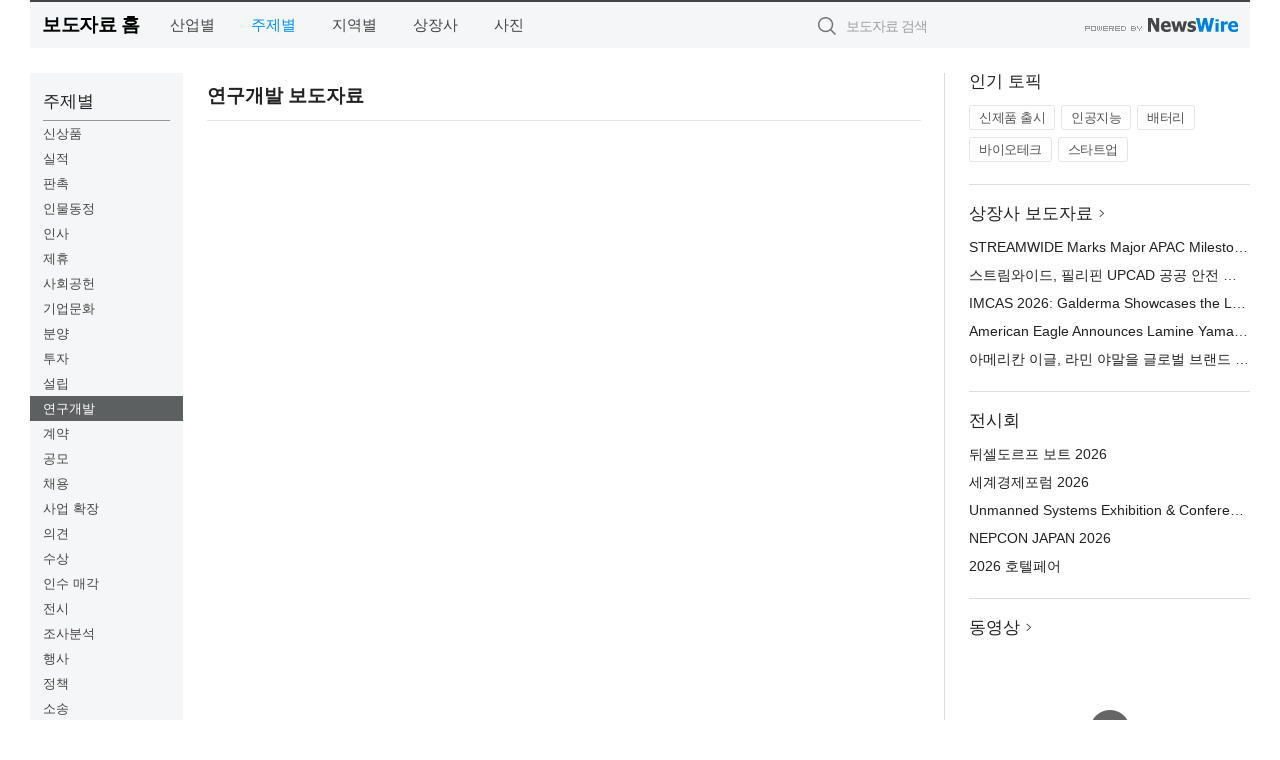

--- FILE ---
content_type: text/html; charset=UTF-8
request_url: http://press.dailyjn.com/?md=A02&cat=112&page=3
body_size: 4767
content:
<!DOCTYPE html>
<html lang="ko">
<head>
	<meta http-equiv="X-UA-Compatible" content="IE=edge">
	<meta charset="utf-8">
	<title>연구개발 보도자료 3Page - 데일리저널</title>
	<meta name="description" content="기업,기관,단체의 연구개발 분야 보도자료입니다.">				
	<link href="//static.newswire.co.kr/press/css/reset.css?v=29" rel="stylesheet">
	<link href="//static.newswire.co.kr/press/css/common.css?v=29" rel="stylesheet">
	<script src="https://ajax.googleapis.com/ajax/libs/jquery/1.12.4/jquery.min.js"></script>
	<script type="text/javascript">
		let sHost = "http://press.dailyjn.com";
		document.domain = "dailyjn.com";
		if(document.location.protocol!=='https:') top.window.scrollTo(0, 0);
	</script>
</head>
<body class="clearfix">

<div id="wrap"><div id="wrap_width" class="container" style="width:1220px;">
		<div class="header">
			<div class="header-wrap">
				<div class="logo"><a href="/">보도자료 홈</a></div>
				<ul class="gnb-wrap"><li class="nav-item"><a href="/?md=A01">산업별</a></li> <li class="nav-item"><a href="/?md=A02" class="active">주제별</a></li> <li class="nav-item"><a href="/?md=A03">지역별</a></li> <li class="nav-item"><a href="/?md=A07">상장사</a></li> <li class="nav-item"><a href="/?md=A04">사진</a></li></ul>				<div class="search_form">
					<form method="get" action="/search" class="search-form">
						<input id="searchsubmitbtn" class="icon submit" type="submit">
						<input type="text" id="topskey" name="skey" class="form-control input_box" title="검색어 입력" data-feild="skey" placeholder="보도자료 검색">
					</form>
				</div>
				<a href="https://www.newswire.co.kr/?&amp;VHOST=1&amp;partnerCPID=57&amp;KEY=286e6b716ed2195b513b0c1710d74a0d&amp;RF=" target="_blank" rel="nofollow"><div class="poweredby" title="뉴스와이어 제공">뉴스와이어 제공</div></a>
			</div>
		</div>
		<div class="col-type-1">
			<div class="leftmenu">
				<ul class="sideNav"><li class="sn-item"><div class="sn-title">주제별</div><ul class="sn-2depth"><li class="sn-2depth-item"><a href="/?md=A02&amp;cat=101" class="nav-drop">신상품</a></li><li class="sn-2depth-item"><a href="/?md=A02&amp;cat=102" class="nav-drop">실적</a></li><li class="sn-2depth-item"><a href="/?md=A02&amp;cat=103" class="nav-drop">판촉</a></li><li class="sn-2depth-item"><a href="/?md=A02&amp;cat=104" class="nav-drop">인물동정</a></li><li class="sn-2depth-item"><a href="/?md=A02&amp;cat=105" class="nav-drop">인사</a></li><li class="sn-2depth-item"><a href="/?md=A02&amp;cat=106" class="nav-drop">제휴</a></li><li class="sn-2depth-item"><a href="/?md=A02&amp;cat=107" class="nav-drop">사회공헌</a></li><li class="sn-2depth-item"><a href="/?md=A02&amp;cat=108" class="nav-drop">기업문화</a></li><li class="sn-2depth-item"><a href="/?md=A02&amp;cat=109" class="nav-drop">분양</a></li><li class="sn-2depth-item"><a href="/?md=A02&amp;cat=110" class="nav-drop">투자</a></li><li class="sn-2depth-item"><a href="/?md=A02&amp;cat=111" class="nav-drop">설립</a></li><li class="sn-2depth-item"><a href="/?md=A02&amp;cat=112" class="nav-drop active">연구개발</a></li><li class="sn-2depth-item"><a href="/?md=A02&amp;cat=113" class="nav-drop">계약</a></li><li class="sn-2depth-item"><a href="/?md=A02&amp;cat=114" class="nav-drop">공모</a></li><li class="sn-2depth-item"><a href="/?md=A02&amp;cat=115" class="nav-drop">채용</a></li><li class="sn-2depth-item"><a href="/?md=A02&amp;cat=116" class="nav-drop">사업 확장</a></li><li class="sn-2depth-item"><a href="/?md=A02&amp;cat=117" class="nav-drop">의견</a></li><li class="sn-2depth-item"><a href="/?md=A02&amp;cat=118" class="nav-drop">수상</a></li><li class="sn-2depth-item"><a href="/?md=A02&amp;cat=119" class="nav-drop">인수 매각</a></li><li class="sn-2depth-item"><a href="/?md=A02&amp;cat=120" class="nav-drop">전시</a></li><li class="sn-2depth-item"><a href="/?md=A02&amp;cat=121" class="nav-drop">조사분석</a></li><li class="sn-2depth-item"><a href="/?md=A02&amp;cat=122" class="nav-drop">행사</a></li><li class="sn-2depth-item"><a href="/?md=A02&amp;cat=123" class="nav-drop">정책</a></li><li class="sn-2depth-item"><a href="/?md=A02&amp;cat=124" class="nav-drop">소송</a></li><li class="sn-2depth-item"><a href="/?md=A02&amp;cat=125" class="nav-drop">부고</a></li><li class="sn-2depth-item"><a href="/?md=A02&amp;cat=126" class="nav-drop">기업공개</a></li><li class="sn-2depth-item"><a href="/?md=A02&amp;cat=127" class="nav-drop">주주</a></li><li class="sn-2depth-item"><a href="/?md=A02&amp;cat=128" class="nav-drop">회사 공지</a></li><li class="sn-2depth-item"><a href="/?md=A02&amp;cat=129" class="nav-drop">지식재산</a></li><li class="sn-2depth-item"><a href="/?md=A02&amp;cat=130" class="nav-drop">인증</a></li></ul></li></ul>			
			</div>
			<div class="col-main">
				
				<div class="title-module">
					<h2 class="sub-title">연구개발 보도자료</h2>				</div>
				<ul class="newslist">
								</ul>
							</div>
			<div class="rightcolumn">
				<div class="aside-cnt"><div class="aside-tit">인기 토픽</div><ul class="tag"><li><a href="/?md=A06&amp;tno=259">신제품 출시</a></li><li><a href="/?md=A06&amp;tno=203">인공지능</a></li><li><a href="/?md=A06&amp;tno=559">배터리</a></li><li><a href="/?md=A06&amp;tno=287">바이오테크</a></li><li><a href="/?md=A06&amp;tno=103">스타트업</a></li></ul></div> <div class="aside-cnt"><div class="aside-tit"><a href="/?md=A07">상장사 보도자료</a> <i class="sprite spt-title-bullet" aria-hidden="true"></i></div><ul class="lists"><li><div class="ellipsis"><a href="/newsRead.php?no=1027397">STREAMWIDE Marks Major APAC Milestone with UPCAD Public Safety Deployment in the Philippines</a></div></li><li><div class="ellipsis"><a href="/newsRead.php?no=1027398">스트림와이드, 필리핀 UPCAD 공공 안전 솔루션 구축으로 아태지역 주요 이정표 달성</a></div></li><li><div class="ellipsis"><a href="/newsRead.php?no=1027396">IMCAS 2026: Galderma Showcases the Latest Scientific Advances Behind the Industry’s Broadest Injectable Aesthetics Portfolio</a></div></li><li><div class="ellipsis"><a href="/newsRead.php?no=1027392">American Eagle Announces Lamine Yamal as Global Brand Ambassador</a></div></li><li><div class="ellipsis"><a href="/newsRead.php?no=1027393">아메리칸 이글, 라민 야말을 글로벌 브랜드 앰배서더로 선정</a></div></li></ul></div> <div class="aside-cnt"><div class="aside-tit">전시회</div><ul class="lists"><li><div class="ellipsis"><a href="https://www.newswire.co.kr/eventRead.php?no=15551" target="_blank">뒤셀도르프 보트 2026</a></div></li><li><div class="ellipsis"><a href="https://www.newswire.co.kr/eventRead.php?no=15598" target="_blank">세계경제포럼 2026</a></div></li><li><div class="ellipsis"><a href="https://www.newswire.co.kr/eventRead.php?no=15601" target="_blank">Unmanned Systems Exhibition & Conference(UMEX) 2026</a></div></li><li><div class="ellipsis"><a href="https://www.newswire.co.kr/eventRead.php?no=15562" target="_blank">NEPCON JAPAN 2026</a></div></li><li><div class="ellipsis"><a href="https://www.newswire.co.kr/eventRead.php?no=15602" target="_blank">2026 호텔페어</a></div></li></ul></div> <div class="aside-cnt aside-embed-mov2"><div class="aside-tit"><a href="/?md=A08">동영상</a> <i class="sprite spt-title-bullet" aria-hidden="true"></i></div><div class="inner"><div class="atc_thum"><a href="/newsRead.php?no=1027333" class="ico-play-video"><div class="thumbnail"><img src="https://img.youtube.com/vi/Ln3BMMsd3Ic/mqdefault.jpg" alt="">	</div></a></div><div class="desc ellipsis-line2"><a href="/newsRead.php?no=1027333">‘유퀴즈’ 출연했던 김현무 항해사, 선장 승진 이어 에세이 작가 되다… 파란만장한 바다 생활을 기록한 ‘어서</a></div></div></div> <input type="hidden" id="pcid" value="0"><div class="aside-cnt aside-thumb"><div class="aside-tit">인기 사진</div><div class="thumb-wrap"><a class="sprite thumb-controls-prev prevnex" data-value="1">이전</a><a class="sprite thumb-controls-next prevnex" data-value="2">다음</a><div class="thumb"><a href="/newsRead.php?no=1027373" class="rphlaylink"><div class="socheap"><img id="rphlay" src="//file.newswire.co.kr/data/datafile2/thumb_big/2026/01/2072967973_20260122104712_2245234722.jpg" alt="제3터미널 출발 로비층"></div></a></div></div><div class="desc ellipsis-line2" id="rphlayintro"><a href="/newsRead.php?no=1027373">제3터미널 출발 로비층</a></div></div>				
			</div>
		</div>
</div></div>

<script type="text/javascript">
	let h = $("#wrap").height();
	let fa = 1;
	let fn = 'myframe';
	let photoinfo = [{"id":"1027373","filename":"2026\/01\/2072967973_20260122104712_2245234722.jpg","title":"\ub3c4\ucfc4\uad00\uad11\ud55c\uad6d\uc0ac\ubb34\uc18c, 2025\ub144 12\uc6d4 \ud558\uc21c \ud558\ub124\ub2e4\uacf5\ud56d \uc81c3\ud130\ubbf8\ub110\uc5d0 \ud0c4\uc0dd\ud55c \uc138\uacc4 \ucd5c\ub300 \uace0\uc9c8\ub77c \ubaa8\ub274\uba3c\ud2b8 \uc18c\uac1c","alt":"\uc81c3\ud130\ubbf8\ub110 \ucd9c\ubc1c \ub85c\ube44\uce35"},{"id":"1027328","filename":"2026\/01\/3699302484_20260121164502_8635256888.jpg","title":"\ud638\uc2dc\ub178 \ub9ac\uc870\ud2b8 \ub9ac\uc870\ub098\ub808 \uad0c, \uc0c8\ubcbd \ub3c4\ucc29 \uc5ec\ud589\uac1d\uc744 \uc704\ud55c \u2018\uc5bc\ub9ac \uccb4\ud06c\uc778 \ud50c\ub79c\u2019 \uc11c\ube44\uc2a4 \ucd9c\uc2dc","alt":"\u2018\uc5bc\ub9ac \uccb4\ud06c\uc778 \ud50c\ub79c\u2019 \uc11c\ube44\uc2a4\ub97c \ub3c4\uc785\ud55c \ud638\uc2dc\ub178 \ub9ac\uc870\ud2b8 \ub9ac\uc870\ub098\ub808 \uad0c \uc804\uacbd"},{"id":"1027376","filename":"2026\/01\/1846519755_20260122111143_5765566237.png","title":"\uac24\ub7ec\ub9ac\ud2f0 \ub3d9\ud0c4\uc810, \ub9d0\uc758 \ud574 \uae30\ud68d\uc804 \u2018Horses, A New Beginning\u2019 \uac1c\ucd5c","alt":"\uac24\ub7ec\ub9ac\ud2f0 \u2018Horses, A New Beginning\u2019 \uc804\uc2dc \uc804\uacbd"},{"id":"1027379","filename":"2026\/01\/1891346783_20260122131757_3441205992.jpg","title":"\ud558\uc774\ud14c\ub77c, 2026 \ud638\ud154\ud398\uc5b4\uc5d0\uc11c \ub514\uc9c0\ud138\u00b7LTE \ubb34\uc804\uae30 \ubc0f \ubc14\ub514\ucea0 \uc194\ub8e8\uc158 \uc120\ubcf4\uc5ec","alt":"\ud558\uc774\ud14c\ub77c(Hytera)\uac00 \u20182026 \ud638\ud154\ud398\uc5b4\u2019\uc5d0 \ucc38\uac00\ud574 \ub514\uc9c0\ud138 \ubb34\uc804\uae30, LTE \ubb34\uc804\uae30, \ubc14\ub514\ucea0(BWC) \ub4f1 \ud604\uc7a5 \ucee4\ubba4\ub2c8\ucf00\uc774\uc158 \ubc0f \uc548\uc804 \uad00\ub9ac \uc194\ub8e8\uc158\uc744 \uc120\ubcf4\uc600\ub2e4"},{"id":"1027339","filename":"2026\/01\/3555378405_20260121202835_4538892863.jpg","title":"\ub300\ud55c\ubbfc\uad6d\uad50\uc721\ubc15\ub78c\ud68c\uc5d0\uc11c \ub808\uace0 \uc5d0\ub4c0\ucf00\uc774\uc158\uc758 AI \uad50\uc721 \uc2e0\uc81c\ud488 \u2018Computer Science & AI\u2019 \uad6d\ub0b4 \ucd5c\ucd08 \uacf5\uac1c","alt":"\ub374\ub9c8\ud06c \ub808\uace0 \uc5d0\ub4c0\ucf00\uc774\uc158 \ubcf8\uc0ac\uc758 \uae00\ub85c\ubc8c \ucf58\ud150\uce20 \ub514\ub809\ud130\uc778 Soren Thomsen\uacfc \ud55c\uad6d \ucd1d\uad04\ucc45\uc784\uc790\uc778 \uc7a5\uc7ac\uc601 \uc774\uc0ac\uac00 \uad00\uac1d\ub4e4\uc5d0\uac8c \u2018Computer Science & AI\u2019 \uc81c\ud488\uc744 \uc120\ubcf4\uc774\uace0 \uc788\ub2e4"},{"id":"1027312","filename":"2026\/01\/3553774598_20260121150523_6903292393.jpg","title":"\uc54c\uc5d4\uc54c \u2018\ubaa8\ub178\ud50c\ub809\uc2a4\u2019\ub85c \ud638\ud154\u00b7\ucee4\ubba4\ub2c8\ud2f0 \uc544\uc6b0\ub974\ub294 \ud504\ub9ac\ubbf8\uc5c4 \uc2dc\ub124\ub9c8 \ubaa8\ub378 \ud655\uc7a5","alt":"\ubbf8\uad6d Hyatt Regency Greenwich\uc5d0 \ub3c4\uc785\ub41c \ubaa8\ub178\ud50c\ub809\uc2a4 \uc804\uacbd"},{"id":"1027359","filename":"2026\/01\/3531297666_20260122094525_8812177629.jpg","title":"ZKW, \uc2e0\ud615 \uc544\uc6b0\ub514 Q3\uc5d0 \ub514\uc9c0\ud138 \ub9e4\ud2b8\ub9ad\uc2a4 LED \ud5e4\ub4dc\ub77c\uc774\ud2b8 \uacf5\uae09","alt":"ZKW, \uc2e0\ud615 \uc544\uc6b0\ub514 Q3 \ud5e4\ub4dc\ub77c\uc774\ud2b8 \uacf5\uae09"},{"id":"1027215","filename":"2026\/01\/3536740244_20260120105300_7596253675.jpg","title":"\ud384\uc0ac \uac8c\uc774\ubc0d \uae30\uc5b4, \ub125\uc2a8\uac8c\uc784\uc988\uc640 \ud611\uc5c5\u2026 \uc778\uae30 \uac8c\uc784 \u2018\ube14\ub8e8 \uc544\uce74\uc774\ube0c\u2019 \uac8c\uc774\ubc0d \ub9c8\uc6b0\uc2a4 \uceec\ub809\uc158 \uacf5\uac1c","alt":"\ube14\ub8e8 \uc544\uce74\uc774\ube0c\u00d7Pulsar \uceec\ub798\ubc84\ub808\uc774\uc158 \uac8c\uc774\ubc0d \ub9c8\uc6b0\uc2a4"},{"id":"1027182","filename":"2026\/01\/1981883779_20260119181636_6000140855.jpg","title":"\uc544\ub514\ub2e4\uc2a4, \ud3b8\uc548\ud55c \ub370\uc77c\ub9ac \ub7ec\ub2dd\uc744 \uc704\ud55c \u2018\uc288\ud37c\ub178\ubc14 \ub77c\uc774\uc988 3\u2019 \ucd9c\uc2dc","alt":"\uc544\ub514\ub2e4\uc2a4\uac00 \ud3b8\uc548\ud55c \ub370\uc77c\ub9ac \ub7ec\ub2dd\uc744 \uc704\ud55c \ub7ec\ub2dd\ud654 \u2018\uc288\ud37c\ub178\ubc14 \ub77c\uc774\uc988 3(Supernova Rise 3)\u2019\ub97c \ucd9c\uc2dc\ud55c\ub2e4(\uc0ac\uc9c4=\uc544\ub514\ub2e4\uc2a4\ucf54\ub9ac\uc544)"},{"id":"1027371","filename":"2026\/01\/31438685_20260122103610_6807151685.jpg","title":"\uc288\ub098\uc774\ub354 \uc77c\ub809\ud2b8\ub9ad, \ucc28\uc138\ub300 AI \ud329\ud1a0\ub9ac \uaca8\ub0e5 10MW \uc774\uc0c1 \u2018\uace0\uc6a9\ub7c9 \ud655\uc7a5\ud615 CDU\u2019 \uacf5\uac1c","alt":"\uc288\ub098\uc774\ub354 \uc77c\ub809\ud2b8\ub9ad, \ucc28\uc138\ub300 AI \ud329\ud1a0\ub9ac \uaca8\ub0e5 10MW \uc774\uc0c1 \u2018\uace0\uc6a9\ub7c9 \ud655\uc7a5\ud615 CDU\u2019 \uacf5\uac1c"}];
	if($("#wrap_width").length) {
		let cw = $("#wrap_width").hasClass("wrap-unique") ? 801 : 1140;
		let w = $("#wrap_width").width();
		if (w >= cw) {
			$("#wrap_width").addClass("photo-4column");
		}
	}
	$( window ).on( "load", function() {
		if($(".grid").length) {
			let $grid = $('.grid').masonry({
				itemSelector: '.grid-item',
				// use element for option
				columnWidth: '.grid-sizer',
				percentPosition: true
			});
		}
		if(fa) {
			h = $("#wrap").height();
			h = h +20;
			if(document.location.protocol==="https:") {
				window.parent.postMessage({ childHeight: $("#wrap").height() }, "https://www.dailyjn.com/_press");
			} else {
				if(parent.document.getElementById(fn)!==null) parent.document.getElementById(fn).style.height = h+'px';
			}
		}
	});
</script>
<script src="//static.newswire.co.kr/press/js/common.js?v=29"></script>
</body>
</html>